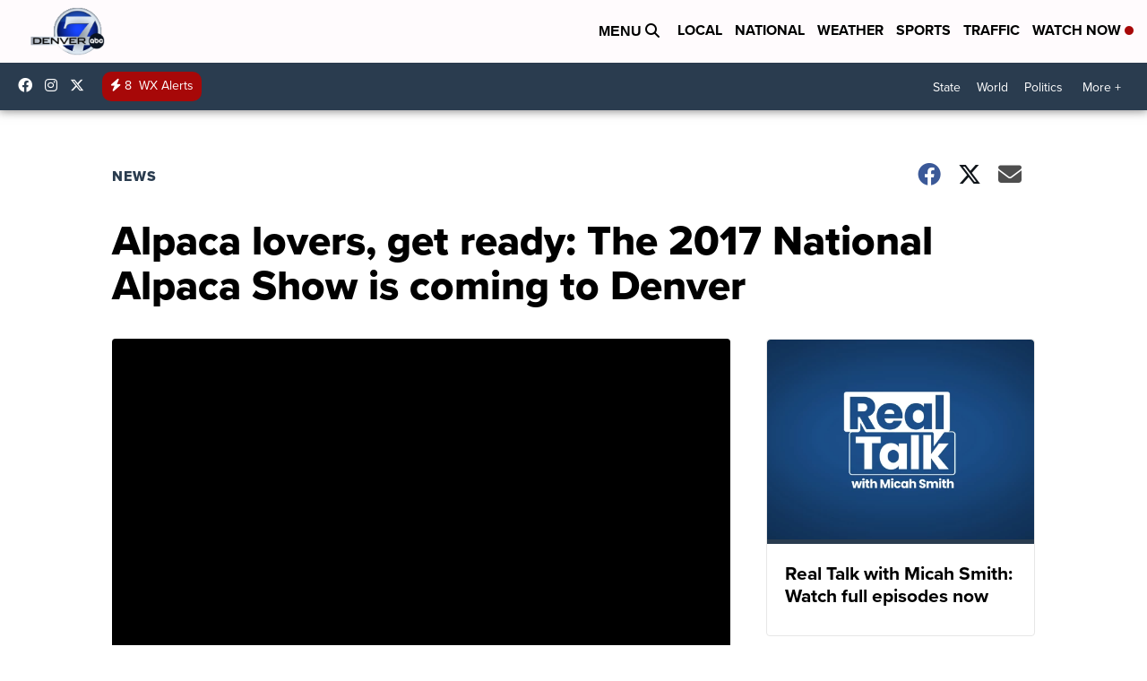

--- FILE ---
content_type: application/javascript; charset=utf-8
request_url: https://fundingchoicesmessages.google.com/f/AGSKWxUBhd74pCuqJlDBebtP6TEIWC2U4u1mXYy6dm42gEXWKy23DpCM-qZ0_GMAXwN8JSkp1mpEcMt_mdyJLviT9XGjH9Y0CYgXIhA5HKIA6PJ901SgG4CXqklIXNYn-mmSWiVPbrDygmGxiLTECmq6bX1Q_rltuQclsbVuSfG1lm8SBQ9OeA3YNrQcc6ly/_/adguru.=big-ad-switch_/omb-ad-/googleadhp./advert33.
body_size: -1287
content:
window['aaa154d2-8408-418c-841f-3bf1f8027c19'] = true;